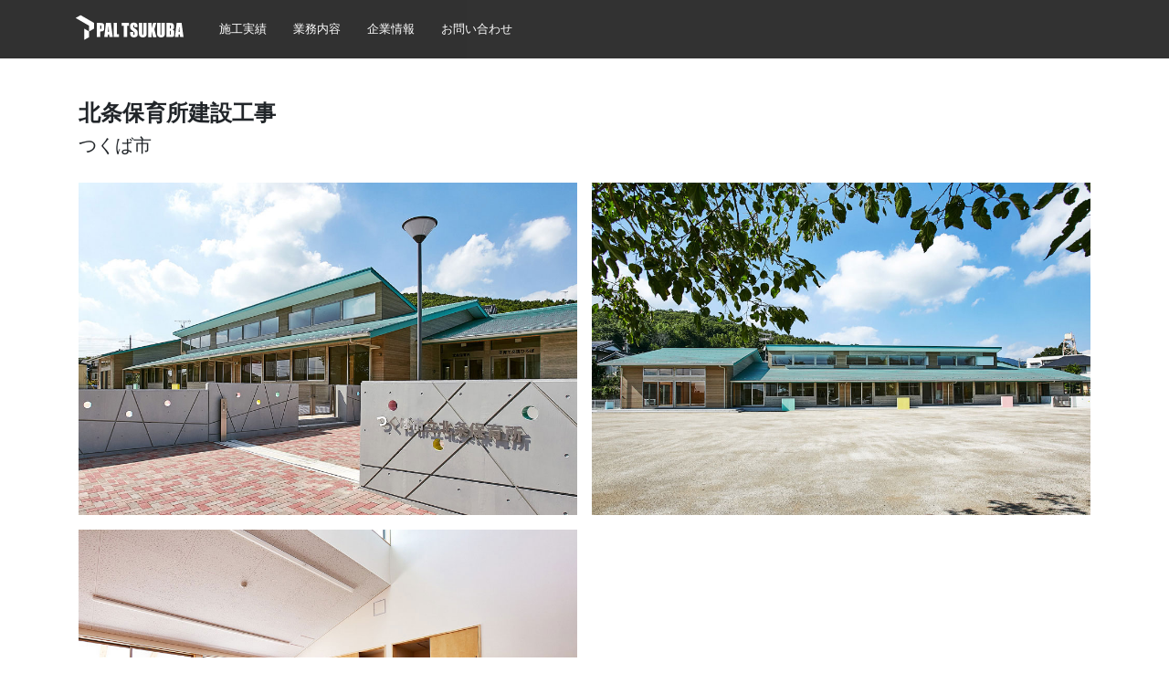

--- FILE ---
content_type: text/html
request_url: http://paltsukuba.jp/construction/facility_hojyo.html
body_size: 3758
content:
<!doctype html>
<html lang="en">
<head>
	<meta charset="utf-8">	<meta name="viewport" content="width=device-width, initial-scale=1">
	<title>パルつくば株式会社｜PAL TSUKUBA - 施工事例 - 北条保育所建設工事</title>
	<link rel="canonical" href="https://getbootstrap.com/docs/5.0/examples/headers/">
	<meta name="keywords" CONTENT="茨城県,つくば市,竹園,新築,改修,リノベーション,研究学園,筑波,つくば,パルコン,テナント,住宅,賃貸,マンション,アパート,鉄筋コンクリート,RC,建築,施工,結露,リフォーム,プランニング,医療福祉施設,公共,建設会社,建築一式" />
	<meta name="description" CONTENT="施工事例 - 北条保育所建設工事。パルつくばはつくば市にある総合建設会社です。公共事業、テナント、オフィスビル、マンション、アパート等の施工計画、新築工事、改修工事、宅地分譲等受け付けております。" />
	<meta property="og:title" content="パルつくば株式会社 - 施工事例 - ">
	<meta property="og:type" content="article">
	<meta property="og:description" content="施工事例 - 北条保育所建設工事。パルつくばはつくば市にある総合建設会社です。公共事業、テナント、オフィスビル、マンション、アパート等の施工計画、新築工事、改修工事、宅地分譲等受け付けております。">
	<meta property="og:url" content="http://www.paltsukuba.jp/construction/">
	<meta property="og:image" content="http://www.paltsukuba.jp/assets/img/ogp.png">
	<meta property="og:site_name" content="パルつくば株式会社">

	<!-- Bootstrap core CSS -->
	<link href="/assets/css/bootstrap.min.css" rel="stylesheet">
	<!-- Custom styles for this template -->
	<link href="/assets/css/styles.css" rel="stylesheet">
	<link href="/assets/css/headers.css" rel="stylesheet">
	<link href="/assets/css/navbar.css" rel="stylesheet">
	<link rel="stylesheet" href="https://cdnjs.cloudflare.com/ajax/libs/animate.css/3.5.2/animate.min.css">
	<link rel="icon" href="/assets/img/favicon.ico">
</head>



<body index="top">

	<div id="svg"></div>
	<div id="hdr" class="sticky-top"></div>





	<div class="container col-xxl-8 mt-5 mb-3 px-3">
		<div class="row row-cols-1">
			<div class="col">
				<div class="wow fadeInUp" data-wow-delay="0.1s" data-wow-duration="1.5s">
					<h1 class="display-8 fw-bold text-body-emphasis lh-1">北条保育所建設工事</h1>
				</div>
				<div class="wow fadeInUp" data-wow-delay="0.3s" data-wow-duration="1.5s">
					<p class="lead">つくば市</p>
				</div>
			</div>
		</div>
	</div>


	<div class="container col-xxl-8 mb-5 px-3">
		<div class="row  row-cols-1 row-cols-md-2 g-3">
			<div class="col">
				<img src="images/facility/202101_01.jpg" class="img-fluid">
			</div>

			<div class="col">
				<img src="images/facility/202101_02.jpg" class="img-fluid">
			</div>

			<div class="col">
				<img src="images/facility/202101_03.jpg" class="img-fluid">
			</div>
		</div>
	</div>


	<div id="sub_construction" class="mb-7"></div>
	<div id="ftr"></div>
	<script src="https://cdnjs.cloudflare.com/ajax/libs/wow/1.1.2/wow.min.js"></script>
	<script>new WOW().init();</script>
	<script src="/assets/js/bootstrap.bundle.min.js"></script>
	<script src="https://code.jquery.com/jquery-3.7.0.min.js"></script>
	<script>
		$('.ftr_nav_title').click(function(){
			$(this).parent('.ftr_nav').toggleClass('active');
		})
	</script>
	<script type="text/javascript">
		$(function() {
			$('#svg').load('/inc/svg.html');
			$('#hdr').load('/inc/hdr.html');
			$('#ftr').load('/inc/ftr.html');
			$('#sub_construction').load('/inc/sub_construction.html');
		});
	</script>
</body>
</html>

--- FILE ---
content_type: text/html
request_url: http://paltsukuba.jp/inc/svg.html
body_size: 9072
content:
<svg xmlns="http://www.w3.org/2000/svg" style="display: none;">

	<symbol  viewBox="0 0 300 400"  id="icn">
		<!-- <style type="text/css">	.st1{fill:#006CB8;}</style> -->
		<g>
			<polygon class="st1" points="139.5,389.9 215.4,346.6 215.4,259.8 139.5,216.5 	"/>
			<polygon class="st1" points="215.4,259.8 291.3,216.5 291.3,129.7 85.3,10.5 9.5,53.9 215.4,173.1 	"/>
		</g>
	</symbol>
	<symbol  viewBox="0 0 400 100"  id="logo_white">
		<polygon class="st0" points="33.9,95.8 52,85.4 52,64.7 33.9,54.4 	"/>
		<polygon class="st0" points="52,64.7 70.1,54.4 70.1,33.7 20.9,5.3 2.8,15.6 52,44.1 	"/>
		<path class="st0" d="M197.9,33.7v10.3h-7.3v41.4h-12.4V44.1h-7.3V33.7H197.9z"/>
		<path class="st0" d="M228.5,49.4H217v-3.9c0-1.8-0.1-2.9-0.4-3.4c-0.3-0.5-0.8-0.7-1.4-0.7c-0.7,0-1.3,0.3-1.7,1
		c-0.4,0.7-0.6,1.7-0.6,3c0,1.7,0.2,3,0.6,3.9c0.4,0.9,1.6,1.9,3.5,3.2c5.5,3.5,8.9,6.4,10.4,8.7c1.4,2.3,2.2,6,2.2,11
		c0,3.7-0.4,6.4-1.2,8.1c-0.8,1.7-2.3,3.2-4.6,4.4c-2.3,1.2-4.9,1.8-7.9,1.8c-3.3,0-6.2-0.7-8.5-2c-2.3-1.4-3.9-3.1-4.6-5.2
		c-0.7-2.1-1.1-5.1-1.1-9v-3.4h11.5v6.3c0,1.9,0.2,3.2,0.5,3.8c0.3,0.6,0.9,0.8,1.7,0.8c0.8,0,1.5-0.4,1.9-1.1
		c0.4-0.7,0.6-1.7,0.6-3.1c0-3.1-0.4-5-1.1-6c-0.8-0.9-2.7-2.5-5.8-4.7c-3.1-2.2-5.1-3.8-6.1-4.8c-1-1-1.8-2.4-2.5-4.2
		c-0.6-1.8-1-4-1-6.8c0-4,0.5-6.9,1.4-8.7c0.9-1.8,2.4-3.3,4.5-4.3c2.1-1,4.6-1.5,7.5-1.5c3.2,0,5.9,0.6,8.2,1.7
		c2.3,1.1,3.7,2.6,4.5,4.3c0.7,1.7,1.1,4.6,1.1,8.8V49.4z"/>
		<path class="st0" d="M262,33.7v34.6c0,3.9-0.1,6.7-0.4,8.3c-0.2,1.6-0.9,3.2-2.1,4.9c-1.2,1.7-2.7,2.9-4.6,3.8
		c-1.9,0.9-4.1,1.3-6.7,1.3c-2.8,0-5.3-0.5-7.5-1.5c-2.2-1-3.8-2.4-4.9-4c-1.1-1.6-1.7-3.4-1.9-5.2c-0.2-1.8-0.3-5.7-0.3-11.5V33.7
		H246v38.8c0,2.3,0.1,3.7,0.3,4.3c0.2,0.6,0.7,0.9,1.4,0.9c0.8,0,1.3-0.3,1.6-1c0.2-0.7,0.3-2.3,0.3-4.9V33.7H262z"/>
		<path class="st0" d="M297.1,33.7L290,57.1l7.8,28.4H285l-5.1-22.2v22.2h-12.4V33.7h12.4v20.1l5.6-20.1H297.1z"/>
		<path class="st0" d="M328.5,33.7v34.6c0,3.9-0.1,6.7-0.4,8.3c-0.2,1.6-0.9,3.2-2.1,4.9c-1.2,1.7-2.7,2.9-4.6,3.8
		c-1.9,0.9-4.1,1.3-6.7,1.3c-2.8,0-5.3-0.5-7.5-1.5c-2.2-1-3.8-2.4-4.9-4c-1.1-1.6-1.7-3.4-1.9-5.2c-0.2-1.8-0.3-5.7-0.3-11.5V33.7
		h12.4v38.8c0,2.3,0.1,3.7,0.3,4.3c0.2,0.6,0.7,0.9,1.4,0.9c0.8,0,1.3-0.3,1.6-1c0.2-0.7,0.3-2.3,0.3-4.9V33.7H328.5z"/>
		<path class="st0" d="M349,42.9c0.4,0.2,0.8,0.6,1.1,1.2c0.3,0.6,0.4,1.8,0.4,3.4c0,3.1-0.2,4.9-0.5,5.6c-0.3,0.7-1.1,1-2.3,1
		c-0.3,0-0.7,0-1.2,0V42.6C347.7,42.6,348.5,42.7,349,42.9z M334,85.4h14.3c5,0,8.3-0.3,9.9-0.9c1.6-0.6,2.8-1.8,3.5-3.4
		c0.7-1.7,1.1-4.3,1.1-7.7v-4.8c0-3.4-0.5-5.8-1.5-7.5c-1-1.6-3-2.8-5.8-3.5c2.6-0.6,4.3-1.6,5.2-2.8c0.9-1.2,1.3-3.3,1.3-6.3
		c0-4.5-0.6-7.7-1.9-9.8c-1.2-2-2.9-3.4-4.9-4c-2-0.7-5-1-8.9-1H334V85.4z M349.8,63c0.4,0.5,0.6,1.8,0.6,4v4.8
		c0,2.1-0.2,3.4-0.7,3.9c-0.5,0.5-1.6,0.8-3.3,0.9V62.2C348.2,62.2,349.4,62.5,349.8,63z"/>
		<path class="st0" d="M378.6,67c0.4-4.6,1.1-11.8,2.3-21.8c0.6,8.7,1.2,15.9,1.8,21.8H378.6z M371.5,33.7l-6.3,51.7H378l0.7-9.3
		h4.5l0.7,9.3h12.6l-7.1-51.7H371.5z"/>
	</g>
	<g>
		<path class="st0" d="M96,43.4c0.5,0.5,0.7,1.7,0.7,3.4v4.2c0,1.9-0.2,3.2-0.7,3.8c-0.4,0.6-1.2,0.9-2.3,0.9c-0.3,0-0.6,0-0.9,0
		V42.6C94.4,42.6,95.5,42.9,96,43.4z M80.4,85.4h12.4V64.6h3.3c2.7,0,4.9-0.4,6.6-1.2c1.7-0.8,2.8-2,3.4-3.5
		c0.6-1.5,0.9-3.9,0.9-7.2v-4.5c0-3.2-0.2-5.6-0.5-7.2c-0.3-1.5-0.9-2.9-1.8-3.9c-0.9-1.1-2.3-1.9-4.1-2.5
		c-1.8-0.6-4.4-0.9-7.8-0.9H80.4V85.4z"/>
		<path class="st0" d="M120.5,67c0.4-4.6,1.1-11.8,2.3-21.8c0.6,8.7,1.3,15.9,1.8,21.8H120.5z M113.4,33.7l-6.3,51.7h12.8l0.7-9.3
		h4.5l0.7,9.3h12.6l-7.1-51.7H113.4z"/>
		<path class="st0" d="M153.7,33.7v41.4h7.5v10.3h-19.9V33.7H153.7z"/>
	</symbol>




	<symbol  viewBox="0 0 400 100"  id="lgo">
		<path class="st0" d="M156.1,21.9v11.7h-8.3v46.9h-14V33.6h-8.3V21.9H156.1z"/>
		<path class="st0" d="M190.7,39.7h-13v-4.4c0-2-0.2-3.3-0.5-3.9c-0.3-0.6-0.9-0.8-1.6-0.8c-0.8,0-1.5,0.4-1.9,1.1
		c-0.4,0.8-0.6,1.9-0.6,3.4c0,2,0.2,3.4,0.7,4.4c0.5,1,1.8,2.2,4,3.6c6.2,4,10.1,7.3,11.7,9.9c1.6,2.6,2.5,6.7,2.5,12.5
		c0,4.2-0.5,7.3-1.4,9.2c-0.9,2-2.6,3.6-5.2,5c-2.6,1.3-5.6,2-9,2c-3.8,0-7-0.8-9.6-2.3c-2.6-1.5-4.4-3.5-5.2-5.9
		c-0.8-2.4-1.2-5.8-1.2-10.2v-3.8h13v7.2c0,2.2,0.2,3.6,0.6,4.3c0.4,0.6,1,0.9,1.9,0.9c0.9,0,1.6-0.4,2.1-1.2
		c0.5-0.8,0.7-2,0.7-3.6c0-3.5-0.4-5.7-1.3-6.8c-0.9-1.1-3.1-2.8-6.6-5.3c-3.5-2.5-5.8-4.3-6.9-5.5c-1.1-1.1-2.1-2.7-2.8-4.7
		c-0.7-2-1.1-4.6-1.1-7.7c0-4.5,0.5-7.8,1.6-9.8c1-2.1,2.7-3.7,5.1-4.9c2.3-1.2,5.2-1.8,8.5-1.8c3.6,0,6.7,0.6,9.3,1.9
		c2.6,1.3,4.2,2.9,5.1,4.8c0.8,1.9,1.2,5.3,1.2,9.9V39.7z"/>
		<path class="st0" d="M228.7,21.9v39.2c0,4.4-0.1,7.6-0.4,9.4c-0.3,1.8-1.1,3.6-2.4,5.5c-1.3,1.9-3,3.3-5.2,4.3
		c-2.2,1-4.7,1.5-7.6,1.5c-3.2,0-6.1-0.6-8.5-1.7c-2.5-1.2-4.3-2.7-5.5-4.5c-1.2-1.9-1.9-3.8-2.2-5.9c-0.2-2.1-0.3-6.4-0.3-13V21.9
		h14v44c0,2.6,0.1,4.2,0.4,4.9c0.3,0.7,0.8,1.1,1.6,1.1c0.9,0,1.5-0.4,1.8-1.2c0.3-0.8,0.4-2.6,0.4-5.6V21.9H228.7z"/>
		<path class="st0" d="M268.5,21.9l-8,26.5l8.8,32.1h-14.5L249,55.4v25.1h-14V21.9h14v22.8l6.3-22.8H268.5z"/>
		<path class="st0" d="M304,21.9v39.2c0,4.4-0.1,7.6-0.4,9.4c-0.3,1.8-1.1,3.6-2.4,5.5c-1.3,1.9-3,3.3-5.2,4.3
		c-2.2,1-4.7,1.5-7.6,1.5c-3.2,0-6.1-0.6-8.5-1.7c-2.5-1.2-4.3-2.7-5.5-4.5c-1.2-1.9-1.9-3.8-2.2-5.9c-0.2-2.1-0.3-6.4-0.3-13V21.9
		h14v44c0,2.6,0.1,4.2,0.4,4.9c0.3,0.7,0.8,1.1,1.6,1.1c0.9,0,1.5-0.4,1.8-1.2c0.3-0.8,0.4-2.6,0.4-5.6V21.9H304z"/>
		<path class="st0" d="M327.2,32.3c0.5,0.2,0.9,0.7,1.2,1.4c0.3,0.7,0.5,2,0.5,3.9c0,3.5-0.2,5.6-0.6,6.3c-0.4,0.7-1.3,1.1-2.6,1.1
		c-0.3,0-0.8,0-1.4,0V32C325.8,32,326.8,32.1,327.2,32.3z M310.3,80.5h16.2c5.6,0,9.4-0.3,11.2-1c1.8-0.7,3.1-2,4-3.9
		c0.8-1.9,1.2-4.8,1.2-8.8v-5.4c0-3.8-0.6-6.6-1.7-8.5c-1.1-1.8-3.3-3.2-6.6-4c2.9-0.7,4.9-1.8,5.9-3.1c1-1.4,1.5-3.8,1.5-7.2
		c0-5.1-0.7-8.8-2.1-11.1c-1.4-2.3-3.2-3.8-5.5-4.6c-2.3-0.8-5.6-1.1-10.1-1.1h-14V80.5z M328.2,55.1c0.5,0.5,0.7,2,0.7,4.5V65
		c0,2.4-0.3,3.8-0.8,4.4c-0.5,0.6-1.8,0.9-3.8,1V54.2C326.4,54.2,327.7,54.5,328.2,55.1z"/>
		<path class="st0" d="M360.9,59.6c0.4-5.2,1.3-13.4,2.6-24.7c0.7,9.8,1.4,18,2.1,24.7H360.9z M352.8,21.9l-7.1,58.6h14.5l0.8-10.5
		h5.1l0.7,10.5h14.3l-8-58.6H352.8z"/>
		<path class="st0" d="M40.6,32.9c0.6,0.6,0.8,1.9,0.8,3.9v4.8c0,2.2-0.2,3.6-0.7,4.3c-0.5,0.7-1.4,1-2.6,1c-0.3,0-0.6,0-1,0V32
		C38.8,32,40,32.3,40.6,32.9z M23,80.5h14V56.9h3.8c3.1,0,5.5-0.5,7.4-1.4c1.9-0.9,3.2-2.2,3.9-3.9c0.7-1.7,1.1-4.4,1.1-8.2v-5.1
		c0-3.7-0.2-6.4-0.5-8.1c-0.4-1.7-1.1-3.2-2.1-4.5c-1-1.2-2.6-2.2-4.6-2.8c-2.1-0.7-5-1-8.8-1H23V80.5z"/>
		<path class="st0" d="M68.4,59.6c0.4-5.2,1.3-13.4,2.6-24.7c0.7,9.8,1.4,18,2.1,24.7H68.4z M60.3,21.9l-7.1,58.6h14.5L68.5,70h5.1
		l0.7,10.5h14.3l-8-58.6H60.3z"/>
		<path class="st0" d="M106,21.9v46.9h8.6v11.7H92V21.9H106z"/>
	</symbol>


	<symbol  id="bi-youtube" viewBox="0 0 20 20">
		<path d="M8.051 1.999h.089c.822.003 4.987.033 6.11.335a2.01 2.01 0 0 1 1.415 1.42c.101.38.172.883.22 1.402l.01.104.022.26.008.104c.065.914.073 1.77.074 1.957v.075c-.001.194-.01 1.108-.082 2.06l-.008.105-.009.104c-.05.572-.124 1.14-.235 1.558a2.007 2.007 0 0 1-1.415 1.42c-1.16.312-5.569.334-6.18.335h-.142c-.309 0-1.587-.006-2.927-.052l-.17-.006-.087-.004-.171-.007-.171-.007c-1.11-.049-2.167-.128-2.654-.26a2.007 2.007 0 0 1-1.415-1.419c-.111-.417-.185-.986-.235-1.558L.09 9.82l-.008-.104A31.4 31.4 0 0 1 0 7.68v-.123c.002-.215.01-.958.064-1.778l.007-.103.003-.052.008-.104.022-.26.01-.104c.048-.519.119-1.023.22-1.402a2.007 2.007 0 0 1 1.415-1.42c.487-.13 1.544-.21 2.654-.26l.17-.007.172-.006.086-.003.171-.007A99.788 99.788 0 0 1 7.858 2h.193zM6.4 5.209v4.818l4.157-2.408L6.4 5.209z"/>
	</symbol>
	<symbol id="bi-instagram" viewBox="0 0 20 20">
		<path d="M8 0C5.829 0 5.556.01 4.703.048 3.85.088 3.269.222 2.76.42a3.917 3.917 0 0 0-1.417.923A3.927 3.927 0 0 0 .42 2.76C.222 3.268.087 3.85.048 4.7.01 5.555 0 5.827 0 8.001c0 2.172.01 2.444.048 3.297.04.852.174 1.433.372 1.942.205.526.478.972.923 1.417.444.445.89.719 1.416.923.51.198 1.09.333 1.942.372C5.555 15.99 5.827 16 8 16s2.444-.01 3.298-.048c.851-.04 1.434-.174 1.943-.372a3.916 3.916 0 0 0 1.416-.923c.445-.445.718-.891.923-1.417.197-.509.332-1.09.372-1.942C15.99 10.445 16 10.173 16 8s-.01-2.445-.048-3.299c-.04-.851-.175-1.433-.372-1.941a3.926 3.926 0 0 0-.923-1.417A3.911 3.911 0 0 0 13.24.42c-.51-.198-1.092-.333-1.943-.372C10.443.01 10.172 0 7.998 0h.003zm-.717 1.442h.718c2.136 0 2.389.007 3.232.046.78.035 1.204.166 1.486.275.373.145.64.319.92.599.28.28.453.546.598.92.11.281.24.705.275 1.485.039.843.047 1.096.047 3.231s-.008 2.389-.047 3.232c-.035.78-.166 1.203-.275 1.485a2.47 2.47 0 0 1-.599.919c-.28.28-.546.453-.92.598-.28.11-.704.24-1.485.276-.843.038-1.096.047-3.232.047s-2.39-.009-3.233-.047c-.78-.036-1.203-.166-1.485-.276a2.478 2.478 0 0 1-.92-.598 2.48 2.48 0 0 1-.6-.92c-.109-.281-.24-.705-.275-1.485-.038-.843-.046-1.096-.046-3.233 0-2.136.008-2.388.046-3.231.036-.78.166-1.204.276-1.486.145-.373.319-.64.599-.92.28-.28.546-.453.92-.598.282-.11.705-.24 1.485-.276.738-.034 1.024-.044 2.515-.045v.002zm4.988 1.328a.96.96 0 1 0 0 1.92.96.96 0 0 0 0-1.92zm-4.27 1.122a4.109 4.109 0 1 0 0 8.217 4.109 4.109 0 0 0 0-8.217zm0 1.441a2.667 2.667 0 1 1 0 5.334 2.667 2.667 0 0 1 0-5.334z"/>
	</symbol>
</svg>







--- FILE ---
content_type: text/html
request_url: http://paltsukuba.jp/inc/hdr.html
body_size: 1087
content:
<header>
<div class="container-lg col-xxl-8 ">
<nav class="navbar navbar-expand-lg bg-body-tertiary rounded" aria-label="Eleventh navbar example">
<!-- <div class="container-fluid"> -->
<a class="navbar-brand" href="/"><svg class="bi me-2" width="120" height="30"><use fill="#fff" xlink:href="#logo_white"></use></svg></a>
<button class="navbar-toggler collapsed" type="button" data-bs-toggle="collapse" data-bs-target="#navbarsExample09" aria-controls="navbarsExample09" aria-expanded="false" aria-label="Toggle navigation">
<span class="navbar-toggler-icon"></span>
</button>

<div class="navbar-collapse collapse" id="navbarsExample09" style="">
<ul class="navbar-nav me-auto mb-2 mb-lg-0">
<li class="nav-item"><a class="nav-link" href="/construction/">施工実績</a></li>
<li class="nav-item"><a class="nav-link" href="/works/">業務内容</a></li>
<li class="nav-item"><a class="nav-link" href="/company/">企業情報</a></li>
<li class="nav-item"><a class="nav-link" href="/company/inquiry.html">お問い合わせ</a></li>
</ul>
</div>
<!-- </div> -->
</nav>
</div>
</header>

--- FILE ---
content_type: text/html
request_url: http://paltsukuba.jp/inc/ftr.html
body_size: 3260
content:
<footer>
	<div class="container col-xxl-8 px-3 pb-5">
		<div class="text-center py-4"><a href="/"><svg class="bi me-2" width="30" height="40"><use class="dogicon" fill="#fff" xlink:href="#icn"></use></svg></a></div>


		<div class="border-top border-bottom">

			<div class="row row-cols-1 row-cols-md-3 row-cols-lg-4">

				<div class="col order-lg-2">
					<div class="ftr_nav">
						<p class="ftr_nav_title border-bottom">施工実績</p>
						<ul>
							<li><a href="/construction/#facility">公共・福祉・医療・文教施設</a></li>
							<li><a href="/construction/#store">店舗・事務所・倉庫</a></li>
							<li><a href="/construction/#complex">集合住宅</a></li>
							<li><a href="/construction/#house">戸建住宅</a></li>
						</ul>
					</div>
				</div>

				<div class="col order-lg-2">
					<div class="ftr_nav">
						<p class="ftr_nav_title border-bottom">業務内容</p>
						<ul>
							<li><a href="/works/#general">一般建築事業</a></li>
							<li><a href="/works/#system">システム建築事業</a></li>
							<li><a href="/works/#reform">リフォーム事業</a></li>
							<li><a href="/works/#realestate">不動産事業</a></li>
						</ul>
					</div>
				</div>

				<div class="col order-lg-2">
					<div class="ftr_nav">
						<p class="ftr_nav_title border-bottom">企業情報</p>
						<ul>
							<li><a href="/company/#greeting">ごあいさつ</a></li>
							<li><a href="/company/#philosophy">経営理念</a></li>
							<li><a href="/company/#info">会社概要</a></li>
							<li><a href="/company/#history">沿革</a></li>
						</ul>
					</div>
				</div>


				<div class="col order-lg-1 py-3">
					<svg class="bi me-2" width="120" height="30"><use  fill="#fff" xlink:href="#logo_white"></use></svg>
					<p class="">パルつくば株式会社</p>
					<p class="text-body-secondary">〒300-2622<br>茨城県つくば市要244-24<br>
						TEL: 029-869-7188<br>
						FAX: 029-869-7710<br>
						<a href="mailto:info@paltsukuba.jp">info@paltsukuba.jp</a></p>
					</div>

				</div>

			</div>



			<div class="row row-cols-1 row-cols-md-3 row-cols-lg-4">

				<div class="col-md-6 pt-3 order-sm-2">
					<div class="float-md-end">
						<a href="https://www.youtube.com/@paltsukuba" target="_blank" class="me-3"><svg class="bi" width="30" height="30"><use fill="#fff" xlink:href="#bi-youtube"></use></svg></a>
						<a href="https://instagram.com/paltsukuba/" target="_blank"><svg class="bi" width="30" height="30"><use fill="#fff" xlink:href="#bi-instagram"></use></svg></a>
					</div>
				</div>

				<div class="col-md-6 pt-3 order-sm-1">
					<p class="copy">Copyright &copy; PAL TSUKUBA CORPORATION. All Rights Reserved. </p>
				</div>

			</div>

		</div>
	</footer>

	<div id="back"><a href="#top"></a></div>





	<script>
		$('.ftr_nav_title').click(function(){
			$(this).parent('.ftr_nav').toggleClass('active');
		})





		$(function(){
			var pagetop = $('#back');
			pagetop.hide();

			$(window).scroll(function () {
				if ($(this).scrollTop() > 100) {
					pagetop.fadeIn();
				} else {
					pagetop.fadeOut();
				}
			});
			pagetop.click(function () {
				$('body, html').animate({ scrollTop: 0 }, 500);
				return false;
			});
		});



	</script>

--- FILE ---
content_type: text/html
request_url: http://paltsukuba.jp/inc/sub_construction.html
body_size: 547
content:
<div class="container col-xxl-8">
<div class="row child_blk row-cols-1 row-cols-md-2 g-3">
<div class="col">
<a href="/construction/#facility" class="btn bgleft"><p>公共・福祉・医療・文教施設</p></a>
</div>
<div class="col">
<a href="/construction/#store" class="btn bgleft"><p>店舗・事務所・倉庫</p></a>
</div>
<div class="col">
<a href="/construction/#complex" class="btn bgleft"><p>集合住宅</p></a>
</div>
<div class="col">
<a href="/construction/#house" class="btn bgleft"><p>戸建住宅</p></a>
</div>
</div>
</div>

--- FILE ---
content_type: text/css
request_url: http://paltsukuba.jp/assets/css/styles.css
body_size: 10907
content:
@charset "UTF-8";
h1 {
  font-size: calc(1.275rem + .3vw); }

h2 {
  font-size: calc(1.275rem + .3vw); }

p.lead {
  margin-bottom: .5em; }

.border-secondary {
  border-color: #000 !important; }

.mb-7 {
  margin-bottom: 6rem !important; }

.mt-7 {
  margin-top: 5rem !important; }

.my-7 {
  margin-top: 5rem !important;
  margin-bottom: 5rem !important; }

.mx-7 {
  margin-right: 5rem !important;
  margin-left: 5rem !important; }

.pt-7 {
  padding-top: 6rem !important; }

body {
  font-family: "メイリオ", Meiryo, "游ゴシック", YuGothic, "ヒラギノ角ゴ ProN W3", "Hiragino Kaku Gothic ProN", sans-serif, "Open Sans", "Helvetica Neue", Helvetica, "Arial"; }

@media screen and (min-width: 769px) {
  li.nav-item {
    padding: .4em; }
    li.nav-item:hover {
      background: #555; } }
.navbar-toggler {
  padding: 0; }
  .navbar-toggler:focus {
    box-shadow: none; }
  .navbar-toggler .navbar-toggler-icon {
    height: 1.2em;
    border: none;
    position: relative; }
    .navbar-toggler .navbar-toggler-icon::before {
      content: '';
      border-bottom: 2px solid #fff;
      position: absolute;
      display: block;
      width: 100%;
      height: 2px;
      bottom: .6em;
      transition: .2s;
      transform: rotate(45deg); }
    .navbar-toggler .navbar-toggler-icon::after {
      content: '';
      border-bottom: 2px solid #fff;
      position: absolute;
      display: block;
      width: 100%;
      height: 2px;
      bottom: .6em;
      transition: .2s;
      transform: rotate(-45deg); }
  .navbar-toggler.collapsed .navbar-toggler-icon {
    border-top: 2px solid #fff;
    border-bottom: 2px solid #fff; }
    .navbar-toggler.collapsed .navbar-toggler-icon::before {
      content: '';
      border-bottom: 2px solid #fff;
      position: absolute;
      display: block;
      width: 100%;
      height: 2px;
      top: .45em;
      transition: .2s;
      transform: rotate(0deg); }
    .navbar-toggler.collapsed .navbar-toggler-icon::after {
      content: '';
      border-bottom: 2px solid #fff;
      position: absolute;
      display: block;
      width: 100%;
      height: 2px;
      top: .45em;
      transition: .2s;
      transform: rotate(0deg); }

a, .nav-link, .nav-link:focus, .nav-link:hover {
  color: #3478f6; }

button a {
  color: #fff;
  text-decoration: none;
  display: block; }
  button a:hover {
    color: #fff; }
button.btn-primary {
  font-size: 1em;
  background: #3478f6;
  border-radius: 1em 0 0 0;
  padding: 1.5em 1em;
  text-align: left; }
  button.btn-primary a {
    position: relative; }
    button.btn-primary a::after {
      content: '';
      width: .5em;
      height: .5em;
      border-top: 2px solid #fff;
      border-right: 2px solid #fff;
      position: absolute;
      right: 0;
      top: .5em;
      display: block;
      transform: rotate(45deg); }
button.btn-clear {
  font-size: 1em;
  border-radius: 0;
  border: 1px solid #fff;
  padding: 1.5em 1em;
  text-align: left; }
  button.btn-clear:hover {
    background-color: rgba(0, 0, 0, 0.6); }
  button.btn-clear a {
    position: relative; }
    button.btn-clear a::after {
      content: '';
      width: .5em;
      height: .5em;
      border-top: 2px solid #fff;
      border-right: 2px solid #fff;
      position: absolute;
      right: 0;
      top: .5em;
      display: block;
      transform: rotate(45deg); }

#hdr {
  background: #272727;
  color: #fff;
  opacity: .95; }
  #hdr a {
    color: #fff;
    font-size: .8em; }
  #hdr .dropdown-toggle::after {
    display: none; }

#carousel {
  border-bottom: 45px solid #272727; }

.carousel-item {
  width: 100vw;
  height: 35vw;
  background-size: cover;
  background-position: center center; }
  .carousel-item.carousel-item01 {
    background-image: url(/assets/img/gakuen_highschool_w01.jpg); }
  .carousel-item.carousel-item02 {
    background-image: url(/assets/img/gakuen_highschool_w02.jpg); }
  .carousel-item.carousel-item03 {
    background-image: url(/assets/img/gakuen_highschool_w03.jpg); }
  @media screen and (max-width: 768px) {
    .carousel-item {
      width: 100vw;
      height: 100vw; } }

.carousel-indicators [data-bs-target] {
  opacity: 1; }

.carousel-indicators {
  opacity: 1; }
  .carousel-indicators button {
    opacity: 1; }
  .carousel-indicators .active {
    background-color: #3478f6; }

.carousel-caption {
  position: absolute;
  right: 15%;
  bottom: 15vw;
  left: 15%;
  padding-top: 1.25rem;
  padding-bottom: 1.25rem;
  color: #fff;
  text-align: center;
  z-index: 99; }
  @media screen and (max-width: 768px) {
    .carousel-caption {
      bottom: 38vw; }
      .carousel-caption h2 {
        font-size: 4.5vw; } }

.dropdown-menu {
  background: #272727; }
  .dropdown-menu a {
    color: #3478f6; }
    .dropdown-menu a:hover {
      color: #3478f6;
      background: #333; }

.sub_blk {
  background-size: cover;
  background-position: center center;
  border-radius: 1em 0 0 0; }
  .sub_blk .wrap {
    border-radius: 1em 0 0 0;
    background-color: rgba(0, 0, 0, 0.5);
    padding: 4em 1em 1em;
    color: #fff; }

.ind_blk02 p {
  line-height: 1.6em; }

.ind_blk03 {
  background-image: url(/assets/img/ind_cal04.png); }

.ind_blk04 {
  background-image: url(/assets/img/ind_cal02.png); }

.btn {
  position: relative;
  overflow: hidden;
  text-decoration: none;
  display: inline-block;
  border: 1px solid #3478f6;
  padding: 1.5em 1em;
  outline: none;
  transition: ease .2s;
  width: 100%;
  text-align: left;
  border-radius: 1em 0 0 0;
  background: #3478f6; }

.btn p {
  position: relative;
  z-index: 3;
  color: #fff;
  margin: 0;
  position: relative;
  font-size: .8em; }
  .btn p::after {
    content: '';
    width: .5em;
    height: .5em;
    display: inline-block;
    position: absolute;
    right: 0;
    top: .5em;
    border-top: 2px solid #fff;
    border-right: 2px solid #fff;
    transform: rotate(45deg); }

/* .btn:hover p{
	color:$lnk;
	&::after {
		border-top:2px solid $lnk;
		border-right:2px solid $lnk;
	}
} */
.bgleft:before {
  content: '';
  position: absolute;
  top: 0;
  left: 0;
  z-index: 2;
  background: #5f93f3;
  width: 100%;
  height: 100%;
  transition: transform 0.6s cubic-bezier(0.8, 0, 0.2, 1) 0s;
  transform: scale(0, 1);
  transform-origin: right top; }

.bgleft:hover:before {
  transform-origin: left top;
  transform: scale(1, 1); }

.sub_blk .btn {
  border: 1px solid #fff;
  border-radius: 0;
  background: none; }
  .sub_blk .btn p {
    color: #fff; }
    .sub_blk .btn p::after {
      border-top: 2px solid #fff;
      border-right: 2px solid #fff; }
.sub_blk .bgleft:before {
  background: #fff;
  opacity: .2; }

.child_blk .btn {
  border: 1px solid #fff;
  background: #272727;
  padding: 1.5em 1em; }
  .child_blk .btn p {
    color: #fff; }
    .child_blk .btn p::after {
      border-top: 2px solid #fff;
      border-right: 2px solid #fff; }
.child_blk .bgleft:before {
  background: #3478f6; }

.const_blk {
  background-size: cover;
  background-position: center center;
  border-radius: 1em 0 0 0; }
  .const_blk .wrap {
    border-radius: 1em 0 0 0;
    background-color: rgba(0, 0, 0, 0.5);
    padding: 1em 1em 1em;
    color: #fff; }
  .const_blk .btn {
    border: 1px solid #fff;
    background: none;
    border-radius: 0; }
    .const_blk .btn p {
      color: #fff; }
      .const_blk .btn p::after {
        border-top: 2px solid #fff;
        border-right: 2px solid #fff; }
  .const_blk .bgleft:before {
    background: #fff;
    opacity: .2; }

.works_blk {
  color: #fff;
  background-color: #272727;
  background-size: cover;
  background-repeat: no-repeat;
  max-height: 327px; }
  .works_blk .wrap {
    background: rgba(0, 0, 0, 0.3); }

.works_blk01 {
  background-image: url(/assets/img/200401_03.jpg);
  background-position: top -20vw center; }
  @media screen and (max-width: 768px) {
    .works_blk01 {
      background-position: top 0 center; } }

.works_blk02 {
  background-image: url(/assets/img/200402_03.jpg);
  background-position: top -20vw center; }
  @media screen and (max-width: 768px) {
    .works_blk02 {
      background-position: top 0 center; } }

.works_blk03 {
  background-image: url(/assets/img/01_03.jpg);
  background-position: center center; }

.works_blk04 {
  background-image: url(/assets/img/re_img04.jpg);
  background-position: center center; }

footer {
  background: #272727;
  color: #fff;
  font-size: .8rem;
  position: relative; }
  footer p.copy {
    font-size: 0.6rem;
    font-weight: 700; }
  footer p.text-body-secondary a {
    color: #fff;
    text-decoration: none; }
    footer p.text-body-secondary a:hover {
      text-decoration: underline; }
  footer .ftr_nav p.ftr_nav_title {
    font-weight: bold;
    font-size: 1rem;
    margin: 0;
    padding: 1em 0;
    position: relative; }
    @media screen and (max-width: 768px) {
      footer .ftr_nav p.ftr_nav_title::after {
        content: '';
        width: .5em;
        height: .5em;
        border-top: 2px solid #fff;
        border-right: 2px solid #fff;
        position: absolute;
        right: 0;
        top: 1.5em;
        display: block;
        transform: rotate(135deg); } }
  footer .ftr_nav ul {
    display: block;
    padding: 0;
    list-style: none;
    margin: 1em 0; }
    @media screen and (max-width: 768px) {
      footer .ftr_nav ul {
        display: none; } }
    footer .ftr_nav ul a {
      text-decoration: none;
      color: #fff;
      display: block;
      padding: .5em 0; }
      footer .ftr_nav ul a:hover {
        transition: 0.5s;
        background: #666; }
  footer .ftr_nav.active p.ftr_nav_title::after {
    transform: rotate(-45deg); }
  @media screen and (max-width: 768px) {
    footer .ftr_nav.active ul {
      display: block; } }

table.table th, table.table tr, table.table td {
  border-top: 1px solid #000;
  border-bottom: none;
  padding: .5rem 0; }
table.table th {
  width: 8em;
  font-weight: normal; }

.card-body {
  color: #272727; }

button a {
  color: #272727; }

#top button a {
  color: #fff; }

.title_thumbnail img {
  width: 50vw;
  height: 50vw;
  object-fit: cover; }
  @media screen and (max-width: 768px) {
    .title_thumbnail img {
      width: 100vw;
      height: 35vw;
      padding-bottom: 5vw; } }

body {
  position: relative; }

#back {
  position: fixed;
  bottom: 0;
  right: 0; }
  #back a {
    padding: 1.1em;
    display: block;
    background: #3478f6;
    transition: .5s; }
    #back a:hover {
      background: #5f93f3; }
    #back a::after {
      content: '';
      display: block;
      border-top: 2px solid #fff;
      border-right: 2px solid #fff;
      position: relative;
      width: .8em;
      height: .8em;
      top: .3em;
      transform: rotate(-45deg); }

a.lnk {
  color: #272727;
  text-decoration: none; }

/* #facility,
#store,
#complex,
#house {
	min-height:500px;
	overflow:auto;
} */

/*# sourceMappingURL=styles.css.map */


--- FILE ---
content_type: text/css
request_url: http://paltsukuba.jp/assets/css/navbar.css
body_size: 73
content:
body {
//  padding-bottom: 20px;
}

.navbar {
//  margin-bottom: 20px;
}
